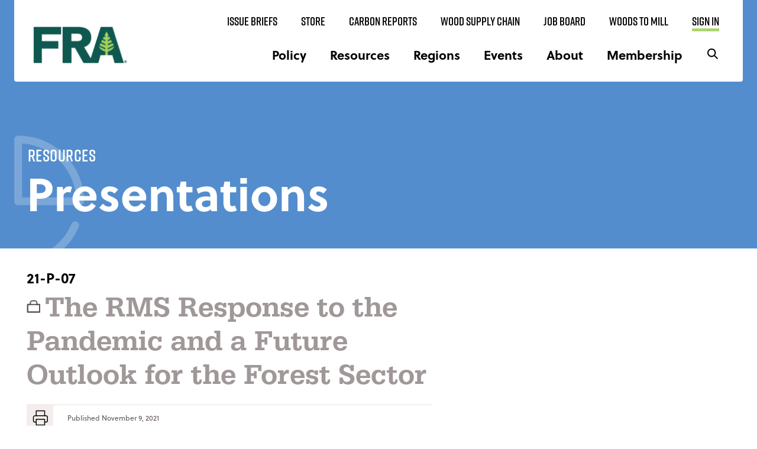

--- FILE ---
content_type: image/svg+xml
request_url: https://forestresources.org/wp-content/uploads/2021/10/Presentations-white.svg
body_size: -365
content:
<svg id="Layer_1" data-name="Layer 1" xmlns="http://www.w3.org/2000/svg" viewBox="0 0 50 50"><defs><style>.cls-1{fill:none;stroke:#fff;stroke-linecap:round;stroke-linejoin:round;stroke-width:2px;}</style></defs><path class="cls-1" d="M39.74,31.23A16,16,0,1,1,18.6,10.33"/><path class="cls-1" d="M41,25A16,16,0,0,0,25,9V25Z"/></svg>

--- FILE ---
content_type: text/javascript
request_url: https://forestresources.org/wp-content/themes/fra/js/main.js?ver=1.0.21
body_size: 22927
content:
/**
 * Navigation
 *
 * from _u originaly
 *
 * Handles toggling the navigation menu for small screens and enables TAB key
 * navigation support for dropdown menus.
 */
// avoid WP conflict
var $j = jQuery.noConflict();
(function() {
    const siteNavigation = document.getElementById('site-navigation')
    const body = document.getElementsByTagName('body')[0]
    // Return early if the navigation don't exist.
    if (!siteNavigation) {
        return
    }
    const button = siteNavigation.getElementsByTagName('button')[0]
    // Return early if the button don't exist.
    if ('undefined' === typeof button) {
        return
    }
    const menu = siteNavigation.getElementsByTagName('ul')[0]
    // Hide menu toggle button if menu is empty and return early.
    if ('undefined' === typeof menu) {
        button.style.display = 'none'
        return
    }
    if (!menu.classList.contains('nav-menu')) {
        menu.classList.add('nav-menu')
    }
    // Toggle the .toggled class and the aria-expanded value each time the button is clicked.
    button.addEventListener('click', function() {
        siteNavigation.classList.toggle('toggled')
        body.classList.toggle('no-scroll')
        if (button.getAttribute('aria-expanded') === 'true') {
            button.setAttribute('aria-expanded', 'false')
        } else {
            button.setAttribute('aria-expanded', 'true')
        }
    })
    // Remove the .toggled class and set aria-expanded to false when the user clicks outside the navigation.
    document.addEventListener('click', function(event) {
        const isClickInside = siteNavigation.contains(event.target)
        if (!isClickInside) {
            siteNavigation.classList.remove('toggled')
            button.setAttribute('aria-expanded', 'false')
        }
    })
    // Get all the link elements within the menu.
    const links = menu.getElementsByTagName('a')
    // Get all the link elements with children within the menu.
    const linksWithChildren = menu.querySelectorAll('.menu-item-has-children > a, .page_item_has_children > a', )
    // Toggle focus each time a menu link is focused or blurred.
    for (const link of links) {
        link.addEventListener('focus', toggleFocus, true)
        link.addEventListener('blur', toggleFocus, true)
        link.tabIndex = 0
    }
    // Toggle focus each time a menu link with children receive a touch event.
    // for (const link of linksWithChildren) {
    //   link.addEventListener('touchstart', toggleFocus, false)
    //   link.addEventListener('focus', toggleFocus, true)
    // }
    /**
     * Sets or removes .focus class on an element.
     */
    function toggleFocus() {
        if (event.type === 'focus' || event.type === 'blur') {
            let self = this
            // Move up through the ancestors of the current link until we hit .nav-menu.
            while (!self.classList.contains('nav-menu')) {
                // On li elements toggle the class .focus.
                if ('li' === self.tagName.toLowerCase()) {
                    self.classList.toggle('focus')
                }
                self = self.parentNode
            }
        }
        if (event.type === 'touchstart') {
            const menuItem = this.parentNode
            event.preventDefault()
            for (const link of menuItem.parentNode.children) {
                if (menuItem !== link) {
                    link.classList.remove('focus')
                }
            }
            menuItem.classList.toggle('focus')
        }
    }
})()
// custom edits
function navInit() {
    $j('nav .menu-item-has-children').append('<button class="js-submenu-toggle btn-toggle"><span class="screen-reader-text">Sub Menu Toggle</span></button>', )
}
$j(document).ready(function() {
    navInit()
    // ESC key functions
    $j(window).on('keyup', function(ev) {
        if (ev.which === 27) {
            ev.preventDefault()
            $j('.open').removeClass('open')
        }
    })
    $j('.js-submenu-toggle').on('click', function() {
        $j(this).parent().toggleClass('open')
    })
})
/*
     _ _      _       _
 ___| (_) ___| | __  (_)___
/ __| | |/ __| |/ /  | / __|
\__ \ | | (__|   < _ | \__ \
|___/_|_|\___|_|\_(_)/ |___/
                   |__/

 Version: 1.8.0
  Author: Ken Wheeler
 Website: http://kenwheeler.github.io
    Docs: http://kenwheeler.github.io/slick
    Repo: http://github.com/kenwheeler/slick
  Issues: http://github.com/kenwheeler/slick/issues

 */
/* global window, document, define, jQuery, setInterval, clearInterval */
;
(function(factory) {
    'use strict';
    if (typeof define === 'function' && define.amd) {
        define(['jquery'], factory);
    } else if (typeof exports !== 'undefined') {
        module.exports = factory(require('jquery'));
    } else {
        factory(jQuery);
    }
}(function($) {
    'use strict';
    var Slick = window.Slick || {};
    Slick = (function() {
        var instanceUid = 0;

        function Slick(element, settings) {
            var _ = this,
                dataSettings;
            _.defaults = {
                accessibility: true,
                adaptiveHeight: false,
                appendArrows: $(element),
                appendDots: $(element),
                arrows: true,
                asNavFor: null,
                prevArrow: '<button class="slick-prev" aria-label="Previous" type="button">Previous</button>',
                nextArrow: '<button class="slick-next" aria-label="Next" type="button">Next</button>',
                autoplay: false,
                autoplaySpeed: 3000,
                centerMode: false,
                centerPadding: '50px',
                cssEase: 'ease',
                customPaging: function(slider, i) {
                    return $('<button type="button" />').text(i + 1);
                },
                dots: false,
                dotsClass: 'slick-dots',
                draggable: true,
                easing: 'linear',
                edgeFriction: 0.35,
                fade: false,
                focusOnSelect: false,
                focusOnChange: false,
                infinite: true,
                initialSlide: 0,
                lazyLoad: 'ondemand',
                mobileFirst: false,
                pauseOnHover: true,
                pauseOnFocus: true,
                pauseOnDotsHover: false,
                respondTo: 'window',
                responsive: null,
                rows: 1,
                rtl: false,
                slide: '',
                slidesPerRow: 1,
                slidesToShow: 1,
                slidesToScroll: 1,
                speed: 500,
                swipe: true,
                swipeToSlide: false,
                touchMove: true,
                touchThreshold: 5,
                useCSS: true,
                useTransform: true,
                variableWidth: false,
                vertical: false,
                verticalSwiping: false,
                waitForAnimate: true,
                zIndex: 1000
            };
            _.initials = {
                animating: false,
                dragging: false,
                autoPlayTimer: null,
                currentDirection: 0,
                currentLeft: null,
                currentSlide: 0,
                direction: 1,
                $dots: null,
                listWidth: null,
                listHeight: null,
                loadIndex: 0,
                $nextArrow: null,
                $prevArrow: null,
                scrolling: false,
                slideCount: null,
                slideWidth: null,
                $slideTrack: null,
                $slides: null,
                sliding: false,
                slideOffset: 0,
                swipeLeft: null,
                swiping: false,
                $list: null,
                touchObject: {},
                transformsEnabled: false,
                unslicked: false
            };
            $.extend(_, _.initials);
            _.activeBreakpoint = null;
            _.animType = null;
            _.animProp = null;
            _.breakpoints = [];
            _.breakpointSettings = [];
            _.cssTransitions = false;
            _.focussed = false;
            _.interrupted = false;
            _.hidden = 'hidden';
            _.paused = true;
            _.positionProp = null;
            _.respondTo = null;
            _.rowCount = 1;
            _.shouldClick = true;
            _.$slider = $(element);
            _.$slidesCache = null;
            _.transformType = null;
            _.transitionType = null;
            _.visibilityChange = 'visibilitychange';
            _.windowWidth = 0;
            _.windowTimer = null;
            dataSettings = $(element).data('slick') || {};
            _.options = $.extend({}, _.defaults, settings, dataSettings);
            _.currentSlide = _.options.initialSlide;
            _.originalSettings = _.options;
            if (typeof document.mozHidden !== 'undefined') {
                _.hidden = 'mozHidden';
                _.visibilityChange = 'mozvisibilitychange';
            } else if (typeof document.webkitHidden !== 'undefined') {
                _.hidden = 'webkitHidden';
                _.visibilityChange = 'webkitvisibilitychange';
            }
            _.autoPlay = $.proxy(_.autoPlay, _);
            _.autoPlayClear = $.proxy(_.autoPlayClear, _);
            _.autoPlayIterator = $.proxy(_.autoPlayIterator, _);
            _.changeSlide = $.proxy(_.changeSlide, _);
            _.clickHandler = $.proxy(_.clickHandler, _);
            _.selectHandler = $.proxy(_.selectHandler, _);
            _.setPosition = $.proxy(_.setPosition, _);
            _.swipeHandler = $.proxy(_.swipeHandler, _);
            _.dragHandler = $.proxy(_.dragHandler, _);
            _.keyHandler = $.proxy(_.keyHandler, _);
            _.instanceUid = instanceUid++;
            // A simple way to check for HTML strings
            // Strict HTML recognition (must start with <)
            // Extracted from jQuery v1.11 source
            _.htmlExpr = /^(?:\s*(<[\w\W]+>)[^>]*)$/;
            _.registerBreakpoints();
            _.init(true);
        }
        return Slick;
    }());
    Slick.prototype.activateADA = function() {
        var _ = this;
        _.$slideTrack.find('.slick-active').attr({
            'aria-hidden': 'false'
        }).find('a, input, button, select').attr({
            'tabindex': '0'
        });
    };
    Slick.prototype.addSlide = Slick.prototype.slickAdd = function(markup, index, addBefore) {
        var _ = this;
        if (typeof(index) === 'boolean') {
            addBefore = index;
            index = null;
        } else if (index < 0 || (index >= _.slideCount)) {
            return false;
        }
        _.unload();
        if (typeof(index) === 'number') {
            if (index === 0 && _.$slides.length === 0) {
                $(markup).appendTo(_.$slideTrack);
            } else if (addBefore) {
                $(markup).insertBefore(_.$slides.eq(index));
            } else {
                $(markup).insertAfter(_.$slides.eq(index));
            }
        } else {
            if (addBefore === true) {
                $(markup).prependTo(_.$slideTrack);
            } else {
                $(markup).appendTo(_.$slideTrack);
            }
        }
        _.$slides = _.$slideTrack.children(this.options.slide);
        _.$slideTrack.children(this.options.slide).detach();
        _.$slideTrack.append(_.$slides);
        _.$slides.each(function(index, element) {
            $(element).attr('data-slick-index', index);
        });
        _.$slidesCache = _.$slides;
        _.reinit();
    };
    Slick.prototype.animateHeight = function() {
        var _ = this;
        if (_.options.slidesToShow === 1 && _.options.adaptiveHeight === true && _.options.vertical === false) {
            var targetHeight = _.$slides.eq(_.currentSlide).outerHeight(true);
            _.$list.animate({
                height: targetHeight
            }, _.options.speed);
        }
    };
    Slick.prototype.animateSlide = function(targetLeft, callback) {
        var animProps = {},
            _ = this;
        _.animateHeight();
        if (_.options.rtl === true && _.options.vertical === false) {
            targetLeft = -targetLeft;
        }
        if (_.transformsEnabled === false) {
            if (_.options.vertical === false) {
                _.$slideTrack.animate({
                    left: targetLeft
                }, _.options.speed, _.options.easing, callback);
            } else {
                _.$slideTrack.animate({
                    top: targetLeft
                }, _.options.speed, _.options.easing, callback);
            }
        } else {
            if (_.cssTransitions === false) {
                if (_.options.rtl === true) {
                    _.currentLeft = -(_.currentLeft);
                }
                $({
                    animStart: _.currentLeft
                }).animate({
                    animStart: targetLeft
                }, {
                    duration: _.options.speed,
                    easing: _.options.easing,
                    step: function(now) {
                        now = Math.ceil(now);
                        if (_.options.vertical === false) {
                            animProps[_.animType] = 'translate(' + now + 'px, 0px)';
                            _.$slideTrack.css(animProps);
                        } else {
                            animProps[_.animType] = 'translate(0px,' + now + 'px)';
                            _.$slideTrack.css(animProps);
                        }
                    },
                    complete: function() {
                        if (callback) {
                            callback.call();
                        }
                    }
                });
            } else {
                _.applyTransition();
                targetLeft = Math.ceil(targetLeft);
                if (_.options.vertical === false) {
                    animProps[_.animType] = 'translate3d(' + targetLeft + 'px, 0px, 0px)';
                } else {
                    animProps[_.animType] = 'translate3d(0px,' + targetLeft + 'px, 0px)';
                }
                _.$slideTrack.css(animProps);
                if (callback) {
                    setTimeout(function() {
                        _.disableTransition();
                        callback.call();
                    }, _.options.speed);
                }
            }
        }
    };
    Slick.prototype.getNavTarget = function() {
        var _ = this,
            asNavFor = _.options.asNavFor;
        if (asNavFor && asNavFor !== null) {
            asNavFor = $(asNavFor).not(_.$slider);
        }
        return asNavFor;
    };
    Slick.prototype.asNavFor = function(index) {
        var _ = this,
            asNavFor = _.getNavTarget();
        if (asNavFor !== null && typeof asNavFor === 'object') {
            asNavFor.each(function() {
                var target = $(this).slick('getSlick');
                if (!target.unslicked) {
                    target.slideHandler(index, true);
                }
            });
        }
    };
    Slick.prototype.applyTransition = function(slide) {
        var _ = this,
            transition = {};
        if (_.options.fade === false) {
            transition[_.transitionType] = _.transformType + ' ' + _.options.speed + 'ms ' + _.options.cssEase;
        } else {
            transition[_.transitionType] = 'opacity ' + _.options.speed + 'ms ' + _.options.cssEase;
        }
        if (_.options.fade === false) {
            _.$slideTrack.css(transition);
        } else {
            _.$slides.eq(slide).css(transition);
        }
    };
    Slick.prototype.autoPlay = function() {
        var _ = this;
        _.autoPlayClear();
        if (_.slideCount > _.options.slidesToShow) {
            _.autoPlayTimer = setInterval(_.autoPlayIterator, _.options.autoplaySpeed);
        }
    };
    Slick.prototype.autoPlayClear = function() {
        var _ = this;
        if (_.autoPlayTimer) {
            clearInterval(_.autoPlayTimer);
        }
    };
    Slick.prototype.autoPlayIterator = function() {
        var _ = this,
            slideTo = _.currentSlide + _.options.slidesToScroll;
        if (!_.paused && !_.interrupted && !_.focussed) {
            if (_.options.infinite === false) {
                if (_.direction === 1 && (_.currentSlide + 1) === (_.slideCount - 1)) {
                    _.direction = 0;
                } else if (_.direction === 0) {
                    slideTo = _.currentSlide - _.options.slidesToScroll;
                    if (_.currentSlide - 1 === 0) {
                        _.direction = 1;
                    }
                }
            }
            _.slideHandler(slideTo);
        }
    };
    Slick.prototype.buildArrows = function() {
        var _ = this;
        if (_.options.arrows === true) {
            _.$prevArrow = $(_.options.prevArrow).addClass('slick-arrow');
            _.$nextArrow = $(_.options.nextArrow).addClass('slick-arrow');
            if (_.slideCount > _.options.slidesToShow) {
                _.$prevArrow.removeClass('slick-hidden').removeAttr('aria-hidden tabindex');
                _.$nextArrow.removeClass('slick-hidden').removeAttr('aria-hidden tabindex');
                if (_.htmlExpr.test(_.options.prevArrow)) {
                    _.$prevArrow.prependTo(_.options.appendArrows);
                }
                if (_.htmlExpr.test(_.options.nextArrow)) {
                    _.$nextArrow.appendTo(_.options.appendArrows);
                }
                if (_.options.infinite !== true) {
                    _.$prevArrow.addClass('slick-disabled').attr('aria-disabled', 'true');
                }
            } else {
                _.$prevArrow.add(_.$nextArrow).addClass('slick-hidden').attr({
                    'aria-disabled': 'true',
                    'tabindex': '-1'
                });
            }
        }
    };
    Slick.prototype.buildDots = function() {
        var _ = this,
            i, dot;
        if (_.options.dots === true && _.slideCount > _.options.slidesToShow) {
            _.$slider.addClass('slick-dotted');
            dot = $('<ul />').addClass(_.options.dotsClass);
            for (i = 0; i <= _.getDotCount(); i += 1) {
                dot.append($('<li />').append(_.options.customPaging.call(this, _, i)));
            }
            _.$dots = dot.appendTo(_.options.appendDots);
            _.$dots.find('li').first().addClass('slick-active');
        }
    };
    Slick.prototype.buildOut = function() {
        var _ = this;
        _.$slides = _.$slider.children(_.options.slide + ':not(.slick-cloned)').addClass('slick-slide');
        _.slideCount = _.$slides.length;
        _.$slides.each(function(index, element) {
            $(element).attr('data-slick-index', index).data('originalStyling', $(element).attr('style') || '');
        });
        _.$slider.addClass('slick-slider');
        _.$slideTrack = (_.slideCount === 0) ? $('<div class="slick-track"/>').appendTo(_.$slider) : _.$slides.wrapAll('<div class="slick-track"/>').parent();
        _.$list = _.$slideTrack.wrap('<div class="slick-list"/>').parent();
        _.$slideTrack.css('opacity', 0);
        if (_.options.centerMode === true || _.options.swipeToSlide === true) {
            _.options.slidesToScroll = 1;
        }
        $('img[data-lazy]', _.$slider).not('[src]').addClass('slick-loading');
        _.setupInfinite();
        _.buildArrows();
        _.buildDots();
        _.updateDots();
        _.setSlideClasses(typeof _.currentSlide === 'number' ? _.currentSlide : 0);
        if (_.options.draggable === true) {
            _.$list.addClass('draggable');
        }
    };
    Slick.prototype.buildRows = function() {
        var _ = this,
            a, b, c, newSlides, numOfSlides, originalSlides, slidesPerSection;
        newSlides = document.createDocumentFragment();
        originalSlides = _.$slider.children();
        if (_.options.rows > 0) {
            slidesPerSection = _.options.slidesPerRow * _.options.rows;
            numOfSlides = Math.ceil(originalSlides.length / slidesPerSection);
            for (a = 0; a < numOfSlides; a++) {
                var slide = document.createElement('div');
                for (b = 0; b < _.options.rows; b++) {
                    var row = document.createElement('div');
                    for (c = 0; c < _.options.slidesPerRow; c++) {
                        var target = (a * slidesPerSection + ((b * _.options.slidesPerRow) + c));
                        if (originalSlides.get(target)) {
                            row.appendChild(originalSlides.get(target));
                        }
                    }
                    slide.appendChild(row);
                }
                newSlides.appendChild(slide);
            }
            _.$slider.empty().append(newSlides);
            _.$slider.children().children().children().css({
                'width': (100 / _.options.slidesPerRow) + '%',
                'display': 'inline-block'
            });
        }
    };
    Slick.prototype.checkResponsive = function(initial, forceUpdate) {
        var _ = this,
            breakpoint, targetBreakpoint, respondToWidth, triggerBreakpoint = false;
        var sliderWidth = _.$slider.width();
        var windowWidth = window.innerWidth || $(window).width();
        if (_.respondTo === 'window') {
            respondToWidth = windowWidth;
        } else if (_.respondTo === 'slider') {
            respondToWidth = sliderWidth;
        } else if (_.respondTo === 'min') {
            respondToWidth = Math.min(windowWidth, sliderWidth);
        }
        if (_.options.responsive && _.options.responsive.length && _.options.responsive !== null) {
            targetBreakpoint = null;
            for (breakpoint in _.breakpoints) {
                if (_.breakpoints.hasOwnProperty(breakpoint)) {
                    if (_.originalSettings.mobileFirst === false) {
                        if (respondToWidth < _.breakpoints[breakpoint]) {
                            targetBreakpoint = _.breakpoints[breakpoint];
                        }
                    } else {
                        if (respondToWidth > _.breakpoints[breakpoint]) {
                            targetBreakpoint = _.breakpoints[breakpoint];
                        }
                    }
                }
            }
            if (targetBreakpoint !== null) {
                if (_.activeBreakpoint !== null) {
                    if (targetBreakpoint !== _.activeBreakpoint || forceUpdate) {
                        _.activeBreakpoint = targetBreakpoint;
                        if (_.breakpointSettings[targetBreakpoint] === 'unslick') {
                            _.unslick(targetBreakpoint);
                        } else {
                            _.options = $.extend({}, _.originalSettings, _.breakpointSettings[targetBreakpoint]);
                            if (initial === true) {
                                _.currentSlide = _.options.initialSlide;
                            }
                            _.refresh(initial);
                        }
                        triggerBreakpoint = targetBreakpoint;
                    }
                } else {
                    _.activeBreakpoint = targetBreakpoint;
                    if (_.breakpointSettings[targetBreakpoint] === 'unslick') {
                        _.unslick(targetBreakpoint);
                    } else {
                        _.options = $.extend({}, _.originalSettings, _.breakpointSettings[targetBreakpoint]);
                        if (initial === true) {
                            _.currentSlide = _.options.initialSlide;
                        }
                        _.refresh(initial);
                    }
                    triggerBreakpoint = targetBreakpoint;
                }
            } else {
                if (_.activeBreakpoint !== null) {
                    _.activeBreakpoint = null;
                    _.options = _.originalSettings;
                    if (initial === true) {
                        _.currentSlide = _.options.initialSlide;
                    }
                    _.refresh(initial);
                    triggerBreakpoint = targetBreakpoint;
                }
            }
            // only trigger breakpoints during an actual break. not on initialize.
            if (!initial && triggerBreakpoint !== false) {
                _.$slider.trigger('breakpoint', [_, triggerBreakpoint]);
            }
        }
    };
    Slick.prototype.changeSlide = function(event, dontAnimate) {
        var _ = this,
            $target = $(event.currentTarget),
            indexOffset, slideOffset, unevenOffset;
        // If target is a link, prevent default action.
        if ($target.is('a')) {
            event.preventDefault();
        }
        // If target is not the <li> element (ie: a child), find the <li>.
        if (!$target.is('li')) {
            $target = $target.closest('li');
        }
        unevenOffset = (_.slideCount % _.options.slidesToScroll !== 0);
        indexOffset = unevenOffset ? 0 : (_.slideCount - _.currentSlide) % _.options.slidesToScroll;
        switch (event.data.message) {
            case 'previous':
                slideOffset = indexOffset === 0 ? _.options.slidesToScroll : _.options.slidesToShow - indexOffset;
                if (_.slideCount > _.options.slidesToShow) {
                    _.slideHandler(_.currentSlide - slideOffset, false, dontAnimate);
                }
                break;
            case 'next':
                slideOffset = indexOffset === 0 ? _.options.slidesToScroll : indexOffset;
                if (_.slideCount > _.options.slidesToShow) {
                    _.slideHandler(_.currentSlide + slideOffset, false, dontAnimate);
                }
                break;
            case 'index':
                var index = event.data.index === 0 ? 0 : event.data.index || $target.index() * _.options.slidesToScroll;
                _.slideHandler(_.checkNavigable(index), false, dontAnimate);
                $target.children().trigger('focus');
                break;
            default:
                return;
        }
    };
    Slick.prototype.checkNavigable = function(index) {
        var _ = this,
            navigables, prevNavigable;
        navigables = _.getNavigableIndexes();
        prevNavigable = 0;
        if (index > navigables[navigables.length - 1]) {
            index = navigables[navigables.length - 1];
        } else {
            for (var n in navigables) {
                if (index < navigables[n]) {
                    index = prevNavigable;
                    break;
                }
                prevNavigable = navigables[n];
            }
        }
        return index;
    };
    Slick.prototype.cleanUpEvents = function() {
        var _ = this;
        if (_.options.dots && _.$dots !== null) {
            $('li', _.$dots).off('click.slick', _.changeSlide).off('mouseenter.slick', $.proxy(_.interrupt, _, true)).off('mouseleave.slick', $.proxy(_.interrupt, _, false));
            if (_.options.accessibility === true) {
                _.$dots.off('keydown.slick', _.keyHandler);
            }
        }
        _.$slider.off('focus.slick blur.slick');
        if (_.options.arrows === true && _.slideCount > _.options.slidesToShow) {
            _.$prevArrow && _.$prevArrow.off('click.slick', _.changeSlide);
            _.$nextArrow && _.$nextArrow.off('click.slick', _.changeSlide);
            if (_.options.accessibility === true) {
                _.$prevArrow && _.$prevArrow.off('keydown.slick', _.keyHandler);
                _.$nextArrow && _.$nextArrow.off('keydown.slick', _.keyHandler);
            }
        }
        _.$list.off('touchstart.slick mousedown.slick', _.swipeHandler);
        _.$list.off('touchmove.slick mousemove.slick', _.swipeHandler);
        _.$list.off('touchend.slick mouseup.slick', _.swipeHandler);
        _.$list.off('touchcancel.slick mouseleave.slick', _.swipeHandler);
        _.$list.off('click.slick', _.clickHandler);
        $(document).off(_.visibilityChange, _.visibility);
        _.cleanUpSlideEvents();
        if (_.options.accessibility === true) {
            _.$list.off('keydown.slick', _.keyHandler);
        }
        if (_.options.focusOnSelect === true) {
            $(_.$slideTrack).children().off('click.slick', _.selectHandler);
        }
        $(window).off('orientationchange.slick.slick-' + _.instanceUid, _.orientationChange);
        $(window).off('resize.slick.slick-' + _.instanceUid, _.resize);
        $('[draggable!=true]', _.$slideTrack).off('dragstart', _.preventDefault);
        $(window).off('load.slick.slick-' + _.instanceUid, _.setPosition);
    };
    Slick.prototype.cleanUpSlideEvents = function() {
        var _ = this;
        _.$list.off('mouseenter.slick', $.proxy(_.interrupt, _, true));
        _.$list.off('mouseleave.slick', $.proxy(_.interrupt, _, false));
    };
    Slick.prototype.cleanUpRows = function() {
        var _ = this,
            originalSlides;
        if (_.options.rows > 0) {
            originalSlides = _.$slides.children().children();
            originalSlides.removeAttr('style');
            _.$slider.empty().append(originalSlides);
        }
    };
    Slick.prototype.clickHandler = function(event) {
        var _ = this;
        if (_.shouldClick === false) {
            event.stopImmediatePropagation();
            event.stopPropagation();
            event.preventDefault();
        }
    };
    Slick.prototype.destroy = function(refresh) {
        var _ = this;
        _.autoPlayClear();
        _.touchObject = {};
        _.cleanUpEvents();
        $('.slick-cloned', _.$slider).detach();
        if (_.$dots) {
            _.$dots.remove();
        }
        if (_.$prevArrow && _.$prevArrow.length) {
            _.$prevArrow.removeClass('slick-disabled slick-arrow slick-hidden').removeAttr('aria-hidden aria-disabled tabindex').css('display', '');
            if (_.htmlExpr.test(_.options.prevArrow)) {
                _.$prevArrow.remove();
            }
        }
        if (_.$nextArrow && _.$nextArrow.length) {
            _.$nextArrow.removeClass('slick-disabled slick-arrow slick-hidden').removeAttr('aria-hidden aria-disabled tabindex').css('display', '');
            if (_.htmlExpr.test(_.options.nextArrow)) {
                _.$nextArrow.remove();
            }
        }
        if (_.$slides) {
            _.$slides.removeClass('slick-slide slick-active slick-center slick-visible slick-current').removeAttr('aria-hidden').removeAttr('data-slick-index').each(function() {
                $(this).attr('style', $(this).data('originalStyling'));
            });
            _.$slideTrack.children(this.options.slide).detach();
            _.$slideTrack.detach();
            _.$list.detach();
            _.$slider.append(_.$slides);
        }
        _.cleanUpRows();
        _.$slider.removeClass('slick-slider');
        _.$slider.removeClass('slick-initialized');
        _.$slider.removeClass('slick-dotted');
        _.unslicked = true;
        if (!refresh) {
            _.$slider.trigger('destroy', [_]);
        }
    };
    Slick.prototype.disableTransition = function(slide) {
        var _ = this,
            transition = {};
        transition[_.transitionType] = '';
        if (_.options.fade === false) {
            _.$slideTrack.css(transition);
        } else {
            _.$slides.eq(slide).css(transition);
        }
    };
    Slick.prototype.fadeSlide = function(slideIndex, callback) {
        var _ = this;
        if (_.cssTransitions === false) {
            _.$slides.eq(slideIndex).css({
                zIndex: _.options.zIndex
            });
            _.$slides.eq(slideIndex).animate({
                opacity: 1
            }, _.options.speed, _.options.easing, callback);
        } else {
            _.applyTransition(slideIndex);
            _.$slides.eq(slideIndex).css({
                opacity: 1,
                zIndex: _.options.zIndex
            });
            if (callback) {
                setTimeout(function() {
                    _.disableTransition(slideIndex);
                    callback.call();
                }, _.options.speed);
            }
        }
    };
    Slick.prototype.fadeSlideOut = function(slideIndex) {
        var _ = this;
        if (_.cssTransitions === false) {
            _.$slides.eq(slideIndex).animate({
                opacity: 0,
                zIndex: _.options.zIndex - 2
            }, _.options.speed, _.options.easing);
        } else {
            _.applyTransition(slideIndex);
            _.$slides.eq(slideIndex).css({
                opacity: 0,
                zIndex: _.options.zIndex - 2
            });
        }
    };
    Slick.prototype.filterSlides = Slick.prototype.slickFilter = function(filter) {
        var _ = this;
        if (filter !== null) {
            _.$slidesCache = _.$slides;
            _.unload();
            _.$slideTrack.children(this.options.slide).detach();
            _.$slidesCache.filter(filter).appendTo(_.$slideTrack);
            _.reinit();
        }
    };
    Slick.prototype.focusHandler = function() {
        var _ = this;
        _.$slider.off('focus.slick blur.slick').on('focus.slick blur.slick', '*', function(event) {
            event.stopImmediatePropagation();
            var $sf = $(this);
            setTimeout(function() {
                if (_.options.pauseOnFocus) {
                    _.focussed = $sf.is(':focus');
                    _.autoPlay();
                }
            }, 0);
        });
    };
    Slick.prototype.getCurrent = Slick.prototype.slickCurrentSlide = function() {
        var _ = this;
        return _.currentSlide;
    };
    Slick.prototype.getDotCount = function() {
        var _ = this;
        var breakPoint = 0;
        var counter = 0;
        var pagerQty = 0;
        if (_.options.infinite === true) {
            if (_.slideCount <= _.options.slidesToShow) {
                ++pagerQty;
            } else {
                while (breakPoint < _.slideCount) {
                    ++pagerQty;
                    breakPoint = counter + _.options.slidesToScroll;
                    counter += _.options.slidesToScroll <= _.options.slidesToShow ? _.options.slidesToScroll : _.options.slidesToShow;
                }
            }
        } else if (_.options.centerMode === true) {
            pagerQty = _.slideCount;
        } else if (!_.options.asNavFor) {
            pagerQty = 1 + Math.ceil((_.slideCount - _.options.slidesToShow) / _.options.slidesToScroll);
        } else {
            while (breakPoint < _.slideCount) {
                ++pagerQty;
                breakPoint = counter + _.options.slidesToScroll;
                counter += _.options.slidesToScroll <= _.options.slidesToShow ? _.options.slidesToScroll : _.options.slidesToShow;
            }
        }
        return pagerQty - 1;
    };
    Slick.prototype.getLeft = function(slideIndex) {
        var _ = this,
            targetLeft,
            verticalHeight,
            verticalOffset = 0,
            targetSlide,
            coef;
        _.slideOffset = 0;
        verticalHeight = _.$slides.first().outerHeight(true);
        if (_.options.infinite === true) {
            if (_.slideCount > _.options.slidesToShow) {
                _.slideOffset = (_.slideWidth * _.options.slidesToShow) * -1;
                coef = -1
                if (_.options.vertical === true && _.options.centerMode === true) {
                    if (_.options.slidesToShow === 2) {
                        coef = -1.5;
                    } else if (_.options.slidesToShow === 1) {
                        coef = -2
                    }
                }
                verticalOffset = (verticalHeight * _.options.slidesToShow) * coef;
            }
            if (_.slideCount % _.options.slidesToScroll !== 0) {
                if (slideIndex + _.options.slidesToScroll > _.slideCount && _.slideCount > _.options.slidesToShow) {
                    if (slideIndex > _.slideCount) {
                        _.slideOffset = ((_.options.slidesToShow - (slideIndex - _.slideCount)) * _.slideWidth) * -1;
                        verticalOffset = ((_.options.slidesToShow - (slideIndex - _.slideCount)) * verticalHeight) * -1;
                    } else {
                        _.slideOffset = ((_.slideCount % _.options.slidesToScroll) * _.slideWidth) * -1;
                        verticalOffset = ((_.slideCount % _.options.slidesToScroll) * verticalHeight) * -1;
                    }
                }
            }
        } else {
            if (slideIndex + _.options.slidesToShow > _.slideCount) {
                _.slideOffset = ((slideIndex + _.options.slidesToShow) - _.slideCount) * _.slideWidth;
                verticalOffset = ((slideIndex + _.options.slidesToShow) - _.slideCount) * verticalHeight;
            }
        }
        if (_.slideCount <= _.options.slidesToShow) {
            _.slideOffset = 0;
            verticalOffset = 0;
        }
        if (_.options.centerMode === true && _.slideCount <= _.options.slidesToShow) {
            _.slideOffset = ((_.slideWidth * Math.floor(_.options.slidesToShow)) / 2) - ((_.slideWidth * _.slideCount) / 2);
        } else if (_.options.centerMode === true && _.options.infinite === true) {
            _.slideOffset += _.slideWidth * Math.floor(_.options.slidesToShow / 2) - _.slideWidth;
        } else if (_.options.centerMode === true) {
            _.slideOffset = 0;
            _.slideOffset += _.slideWidth * Math.floor(_.options.slidesToShow / 2);
        }
        if (_.options.vertical === false) {
            targetLeft = ((slideIndex * _.slideWidth) * -1) + _.slideOffset;
        } else {
            targetLeft = ((slideIndex * verticalHeight) * -1) + verticalOffset;
        }
        if (_.options.variableWidth === true) {
            if (_.slideCount <= _.options.slidesToShow || _.options.infinite === false) {
                targetSlide = _.$slideTrack.children('.slick-slide').eq(slideIndex);
            } else {
                targetSlide = _.$slideTrack.children('.slick-slide').eq(slideIndex + _.options.slidesToShow);
            }
            if (_.options.rtl === true) {
                if (targetSlide[0]) {
                    targetLeft = (_.$slideTrack.width() - targetSlide[0].offsetLeft - targetSlide.width()) * -1;
                } else {
                    targetLeft = 0;
                }
            } else {
                targetLeft = targetSlide[0] ? targetSlide[0].offsetLeft * -1 : 0;
            }
            if (_.options.centerMode === true) {
                if (_.slideCount <= _.options.slidesToShow || _.options.infinite === false) {
                    targetSlide = _.$slideTrack.children('.slick-slide').eq(slideIndex);
                } else {
                    targetSlide = _.$slideTrack.children('.slick-slide').eq(slideIndex + _.options.slidesToShow + 1);
                }
                if (_.options.rtl === true) {
                    if (targetSlide[0]) {
                        targetLeft = (_.$slideTrack.width() - targetSlide[0].offsetLeft - targetSlide.width()) * -1;
                    } else {
                        targetLeft = 0;
                    }
                } else {
                    targetLeft = targetSlide[0] ? targetSlide[0].offsetLeft * -1 : 0;
                }
                targetLeft += (_.$list.width() - targetSlide.outerWidth()) / 2;
            }
        }
        return targetLeft;
    };
    Slick.prototype.getOption = Slick.prototype.slickGetOption = function(option) {
        var _ = this;
        return _.options[option];
    };
    Slick.prototype.getNavigableIndexes = function() {
        var _ = this,
            breakPoint = 0,
            counter = 0,
            indexes = [],
            max;
        if (_.options.infinite === false) {
            max = _.slideCount;
        } else {
            breakPoint = _.options.slidesToScroll * -1;
            counter = _.options.slidesToScroll * -1;
            max = _.slideCount * 2;
        }
        while (breakPoint < max) {
            indexes.push(breakPoint);
            breakPoint = counter + _.options.slidesToScroll;
            counter += _.options.slidesToScroll <= _.options.slidesToShow ? _.options.slidesToScroll : _.options.slidesToShow;
        }
        return indexes;
    };
    Slick.prototype.getSlick = function() {
        return this;
    };
    Slick.prototype.getSlideCount = function() {
        var _ = this,
            slidesTraversed, swipedSlide, centerOffset;
        centerOffset = _.options.centerMode === true ? _.slideWidth * Math.floor(_.options.slidesToShow / 2) : 0;
        if (_.options.swipeToSlide === true) {
            _.$slideTrack.find('.slick-slide').each(function(index, slide) {
                if (slide.offsetLeft - centerOffset + ($(slide).outerWidth() / 2) > (_.swipeLeft * -1)) {
                    swipedSlide = slide;
                    return false;
                }
            });
            slidesTraversed = Math.abs($(swipedSlide).attr('data-slick-index') - _.currentSlide) || 1;
            return slidesTraversed;
        } else {
            return _.options.slidesToScroll;
        }
    };
    Slick.prototype.goTo = Slick.prototype.slickGoTo = function(slide, dontAnimate) {
        var _ = this;
        _.changeSlide({
            data: {
                message: 'index',
                index: parseInt(slide)
            }
        }, dontAnimate);
    };
    Slick.prototype.init = function(creation) {
        var _ = this;
        if (!$(_.$slider).hasClass('slick-initialized')) {
            $(_.$slider).addClass('slick-initialized');
            _.buildRows();
            _.buildOut();
            _.setProps();
            _.startLoad();
            _.loadSlider();
            _.initializeEvents();
            _.updateArrows();
            _.updateDots();
            _.checkResponsive(true);
            _.focusHandler();
        }
        if (creation) {
            _.$slider.trigger('init', [_]);
        }
        if (_.options.accessibility === true) {
            _.initADA();
        }
        if (_.options.autoplay) {
            _.paused = false;
            _.autoPlay();
        }
    };
    Slick.prototype.initADA = function() {
        var _ = this,
            numDotGroups = Math.ceil(_.slideCount / _.options.slidesToShow),
            tabControlIndexes = _.getNavigableIndexes().filter(function(val) {
                return (val >= 0) && (val < _.slideCount);
            });
        _.$slides.add(_.$slideTrack.find('.slick-cloned')).attr({
            'aria-hidden': 'true',
            'tabindex': '-1'
        }).find('a, input, button, select').attr({
            'tabindex': '-1'
        });
        if (_.$dots !== null) {
            _.$slides.not(_.$slideTrack.find('.slick-cloned')).each(function(i) {
                var slideControlIndex = tabControlIndexes.indexOf(i);
                $(this).attr({
                    'role': 'tabpanel',
                    'id': 'slick-slide' + _.instanceUid + i,
                    'tabindex': -1
                });
                if (slideControlIndex !== -1) {
                    var ariaButtonControl = 'slick-slide-control' + _.instanceUid + slideControlIndex
                    if ($('#' + ariaButtonControl).length) {
                        $(this).attr({
                            'aria-describedby': ariaButtonControl
                        });
                    }
                }
            });
            _.$dots.attr('role', 'tablist').find('li').each(function(i) {
                var mappedSlideIndex = tabControlIndexes[i];
                $(this).attr({
                    'role': 'presentation'
                });
                $(this).find('button').first().attr({
                    'role': 'tab',
                    'id': 'slick-slide-control' + _.instanceUid + i,
                    'aria-controls': 'slick-slide' + _.instanceUid + mappedSlideIndex,
                    'aria-label': (i + 1) + ' of ' + numDotGroups,
                    'aria-selected': null,
                    'tabindex': '-1'
                });
            }).eq(_.currentSlide).find('button').attr({
                'aria-selected': 'true',
                'tabindex': '0'
            }).end();
        }
        for (var i = _.currentSlide, max = i + _.options.slidesToShow; i < max; i++) {
            if (_.options.focusOnChange) {
                _.$slides.eq(i).attr({
                    'tabindex': '0'
                });
            } else {
                _.$slides.eq(i).removeAttr('tabindex');
            }
        }
        _.activateADA();
    };
    Slick.prototype.initArrowEvents = function() {
        var _ = this;
        if (_.options.arrows === true && _.slideCount > _.options.slidesToShow) {
            _.$prevArrow.off('click.slick').on('click.slick', {
                message: 'previous'
            }, _.changeSlide);
            _.$nextArrow.off('click.slick').on('click.slick', {
                message: 'next'
            }, _.changeSlide);
            if (_.options.accessibility === true) {
                _.$prevArrow.on('keydown.slick', _.keyHandler);
                _.$nextArrow.on('keydown.slick', _.keyHandler);
            }
        }
    };
    Slick.prototype.initDotEvents = function() {
        var _ = this;
        if (_.options.dots === true && _.slideCount > _.options.slidesToShow) {
            $('li', _.$dots).on('click.slick', {
                message: 'index'
            }, _.changeSlide);
            if (_.options.accessibility === true) {
                _.$dots.on('keydown.slick', _.keyHandler);
            }
        }
        if (_.options.dots === true && _.options.pauseOnDotsHover === true && _.slideCount > _.options.slidesToShow) {
            $('li', _.$dots).on('mouseenter.slick', $.proxy(_.interrupt, _, true)).on('mouseleave.slick', $.proxy(_.interrupt, _, false));
        }
    };
    Slick.prototype.initSlideEvents = function() {
        var _ = this;
        if (_.options.pauseOnHover) {
            _.$list.on('mouseenter.slick', $.proxy(_.interrupt, _, true));
            _.$list.on('mouseleave.slick', $.proxy(_.interrupt, _, false));
        }
    };
    Slick.prototype.initializeEvents = function() {
        var _ = this;
        _.initArrowEvents();
        _.initDotEvents();
        _.initSlideEvents();
        _.$list.on('touchstart.slick mousedown.slick', {
            action: 'start'
        }, _.swipeHandler);
        _.$list.on('touchmove.slick mousemove.slick', {
            action: 'move'
        }, _.swipeHandler);
        _.$list.on('touchend.slick mouseup.slick', {
            action: 'end'
        }, _.swipeHandler);
        _.$list.on('touchcancel.slick mouseleave.slick', {
            action: 'end'
        }, _.swipeHandler);
        _.$list.on('click.slick', _.clickHandler);
        $(document).on(_.visibilityChange, $.proxy(_.visibility, _));
        if (_.options.accessibility === true) {
            _.$list.on('keydown.slick', _.keyHandler);
        }
        if (_.options.focusOnSelect === true) {
            $(_.$slideTrack).children().on('click.slick', _.selectHandler);
        }
        $(window).on('orientationchange.slick.slick-' + _.instanceUid, $.proxy(_.orientationChange, _));
        $(window).on('resize.slick.slick-' + _.instanceUid, $.proxy(_.resize, _));
        $('[draggable!=true]', _.$slideTrack).on('dragstart', _.preventDefault);
        $(window).on('load.slick.slick-' + _.instanceUid, _.setPosition);
        $(_.setPosition);
    };
    Slick.prototype.initUI = function() {
        var _ = this;
        if (_.options.arrows === true && _.slideCount > _.options.slidesToShow) {
            _.$prevArrow.show();
            _.$nextArrow.show();
        }
        if (_.options.dots === true && _.slideCount > _.options.slidesToShow) {
            _.$dots.show();
        }
    };
    Slick.prototype.keyHandler = function(event) {
        var _ = this;
        //Dont slide if the cursor is inside the form fields and arrow keys are pressed
        if (!event.target.tagName.match('TEXTAREA|INPUT|SELECT')) {
            if (event.keyCode === 37 && _.options.accessibility === true) {
                _.changeSlide({
                    data: {
                        message: _.options.rtl === true ? 'next' : 'previous'
                    }
                });
            } else if (event.keyCode === 39 && _.options.accessibility === true) {
                _.changeSlide({
                    data: {
                        message: _.options.rtl === true ? 'previous' : 'next'
                    }
                });
            }
        }
    };
    Slick.prototype.lazyLoad = function() {
        var _ = this,
            loadRange, cloneRange, rangeStart, rangeEnd;

        function loadImages(imagesScope) {
            $('img[data-lazy]', imagesScope).each(function() {
                var image = $(this),
                    imageSource = $(this).attr('data-lazy'),
                    imageSrcSet = $(this).attr('data-srcset'),
                    imageSizes = $(this).attr('data-sizes') || _.$slider.attr('data-sizes'),
                    imageToLoad = document.createElement('img');
                imageToLoad.onload = function() {
                    image.animate({
                        opacity: 0
                    }, 100, function() {
                        if (imageSrcSet) {
                            image.attr('srcset', imageSrcSet);
                            if (imageSizes) {
                                image.attr('sizes', imageSizes);
                            }
                        }
                        image.attr('src', imageSource).animate({
                            opacity: 1
                        }, 200, function() {
                            image.removeAttr('data-lazy data-srcset data-sizes').removeClass('slick-loading');
                        });
                        _.$slider.trigger('lazyLoaded', [_, image, imageSource]);
                    });
                };
                imageToLoad.onerror = function() {
                    image.removeAttr('data-lazy').removeClass('slick-loading').addClass('slick-lazyload-error');
                    _.$slider.trigger('lazyLoadError', [_, image, imageSource]);
                };
                imageToLoad.src = imageSource;
            });
        }
        if (_.options.centerMode === true) {
            if (_.options.infinite === true) {
                rangeStart = _.currentSlide + (_.options.slidesToShow / 2 + 1);
                rangeEnd = rangeStart + _.options.slidesToShow + 2;
            } else {
                rangeStart = Math.max(0, _.currentSlide - (_.options.slidesToShow / 2 + 1));
                rangeEnd = 2 + (_.options.slidesToShow / 2 + 1) + _.currentSlide;
            }
        } else {
            rangeStart = _.options.infinite ? _.options.slidesToShow + _.currentSlide : _.currentSlide;
            rangeEnd = Math.ceil(rangeStart + _.options.slidesToShow);
            if (_.options.fade === true) {
                if (rangeStart > 0) rangeStart--;
                if (rangeEnd <= _.slideCount) rangeEnd++;
            }
        }
        loadRange = _.$slider.find('.slick-slide').slice(rangeStart, rangeEnd);
        if (_.options.lazyLoad === 'anticipated') {
            var prevSlide = rangeStart - 1,
                nextSlide = rangeEnd,
                $slides = _.$slider.find('.slick-slide');
            for (var i = 0; i < _.options.slidesToScroll; i++) {
                if (prevSlide < 0) prevSlide = _.slideCount - 1;
                loadRange = loadRange.add($slides.eq(prevSlide));
                loadRange = loadRange.add($slides.eq(nextSlide));
                prevSlide--;
                nextSlide++;
            }
        }
        loadImages(loadRange);
        if (_.slideCount <= _.options.slidesToShow) {
            cloneRange = _.$slider.find('.slick-slide');
            loadImages(cloneRange);
        } else
        if (_.currentSlide >= _.slideCount - _.options.slidesToShow) {
            cloneRange = _.$slider.find('.slick-cloned').slice(0, _.options.slidesToShow);
            loadImages(cloneRange);
        } else if (_.currentSlide === 0) {
            cloneRange = _.$slider.find('.slick-cloned').slice(_.options.slidesToShow * -1);
            loadImages(cloneRange);
        }
    };
    Slick.prototype.loadSlider = function() {
        var _ = this;
        _.setPosition();
        _.$slideTrack.css({
            opacity: 1
        });
        _.$slider.removeClass('slick-loading');
        _.initUI();
        if (_.options.lazyLoad === 'progressive') {
            _.progressiveLazyLoad();
        }
    };
    Slick.prototype.next = Slick.prototype.slickNext = function() {
        var _ = this;
        _.changeSlide({
            data: {
                message: 'next'
            }
        });
    };
    Slick.prototype.orientationChange = function() {
        var _ = this;
        _.checkResponsive();
        _.setPosition();
    };
    Slick.prototype.pause = Slick.prototype.slickPause = function() {
        var _ = this;
        _.autoPlayClear();
        _.paused = true;
    };
    Slick.prototype.play = Slick.prototype.slickPlay = function() {
        var _ = this;
        _.autoPlay();
        _.options.autoplay = true;
        _.paused = false;
        _.focussed = false;
        _.interrupted = false;
    };
    Slick.prototype.postSlide = function(index) {
        var _ = this;
        if (!_.unslicked) {
            _.$slider.trigger('afterChange', [_, index]);
            _.animating = false;
            if (_.slideCount > _.options.slidesToShow) {
                _.setPosition();
            }
            _.swipeLeft = null;
            if (_.options.autoplay) {
                _.autoPlay();
            }
            if (_.options.accessibility === true) {
                _.initADA();
                if (_.options.focusOnChange) {
                    var $currentSlide = $(_.$slides.get(_.currentSlide));
                    $currentSlide.attr('tabindex', 0).focus();
                }
            }
        }
    };
    Slick.prototype.prev = Slick.prototype.slickPrev = function() {
        var _ = this;
        _.changeSlide({
            data: {
                message: 'previous'
            }
        });
    };
    Slick.prototype.preventDefault = function(event) {
        event.preventDefault();
    };
    Slick.prototype.progressiveLazyLoad = function(tryCount) {
        tryCount = tryCount || 1;
        var _ = this,
            $imgsToLoad = $('img[data-lazy]', _.$slider),
            image,
            imageSource,
            imageSrcSet,
            imageSizes,
            imageToLoad;
        if ($imgsToLoad.length) {
            image = $imgsToLoad.first();
            imageSource = image.attr('data-lazy');
            imageSrcSet = image.attr('data-srcset');
            imageSizes = image.attr('data-sizes') || _.$slider.attr('data-sizes');
            imageToLoad = document.createElement('img');
            imageToLoad.onload = function() {
                if (imageSrcSet) {
                    image.attr('srcset', imageSrcSet);
                    if (imageSizes) {
                        image.attr('sizes', imageSizes);
                    }
                }
                image.attr('src', imageSource).removeAttr('data-lazy data-srcset data-sizes').removeClass('slick-loading');
                if (_.options.adaptiveHeight === true) {
                    _.setPosition();
                }
                _.$slider.trigger('lazyLoaded', [_, image, imageSource]);
                _.progressiveLazyLoad();
            };
            imageToLoad.onerror = function() {
                if (tryCount < 3) {
                    /**
                     * try to load the image 3 times,
                     * leave a slight delay so we don't get
                     * servers blocking the request.
                     */
                    setTimeout(function() {
                        _.progressiveLazyLoad(tryCount + 1);
                    }, 500);
                } else {
                    image.removeAttr('data-lazy').removeClass('slick-loading').addClass('slick-lazyload-error');
                    _.$slider.trigger('lazyLoadError', [_, image, imageSource]);
                    _.progressiveLazyLoad();
                }
            };
            imageToLoad.src = imageSource;
        } else {
            _.$slider.trigger('allImagesLoaded', [_]);
        }
    };
    Slick.prototype.refresh = function(initializing) {
        var _ = this,
            currentSlide, lastVisibleIndex;
        lastVisibleIndex = _.slideCount - _.options.slidesToShow;
        // in non-infinite sliders, we don't want to go past the
        // last visible index.
        if (!_.options.infinite && (_.currentSlide > lastVisibleIndex)) {
            _.currentSlide = lastVisibleIndex;
        }
        // if less slides than to show, go to start.
        if (_.slideCount <= _.options.slidesToShow) {
            _.currentSlide = 0;
        }
        currentSlide = _.currentSlide;
        _.destroy(true);
        $.extend(_, _.initials, {
            currentSlide: currentSlide
        });
        _.init();
        if (!initializing) {
            _.changeSlide({
                data: {
                    message: 'index',
                    index: currentSlide
                }
            }, false);
        }
    };
    Slick.prototype.registerBreakpoints = function() {
        var _ = this,
            breakpoint, currentBreakpoint, l,
            responsiveSettings = _.options.responsive || null;
        if ($.type(responsiveSettings) === 'array' && responsiveSettings.length) {
            _.respondTo = _.options.respondTo || 'window';
            for (breakpoint in responsiveSettings) {
                l = _.breakpoints.length - 1;
                if (responsiveSettings.hasOwnProperty(breakpoint)) {
                    currentBreakpoint = responsiveSettings[breakpoint].breakpoint;
                    // loop through the breakpoints and cut out any existing
                    // ones with the same breakpoint number, we don't want dupes.
                    while (l >= 0) {
                        if (_.breakpoints[l] && _.breakpoints[l] === currentBreakpoint) {
                            _.breakpoints.splice(l, 1);
                        }
                        l--;
                    }
                    _.breakpoints.push(currentBreakpoint);
                    _.breakpointSettings[currentBreakpoint] = responsiveSettings[breakpoint].settings;
                }
            }
            _.breakpoints.sort(function(a, b) {
                return (_.options.mobileFirst) ? a - b : b - a;
            });
        }
    };
    Slick.prototype.reinit = function() {
        var _ = this;
        _.$slides = _.$slideTrack.children(_.options.slide).addClass('slick-slide');
        _.slideCount = _.$slides.length;
        if (_.currentSlide >= _.slideCount && _.currentSlide !== 0) {
            _.currentSlide = _.currentSlide - _.options.slidesToScroll;
        }
        if (_.slideCount <= _.options.slidesToShow) {
            _.currentSlide = 0;
        }
        _.registerBreakpoints();
        _.setProps();
        _.setupInfinite();
        _.buildArrows();
        _.updateArrows();
        _.initArrowEvents();
        _.buildDots();
        _.updateDots();
        _.initDotEvents();
        _.cleanUpSlideEvents();
        _.initSlideEvents();
        _.checkResponsive(false, true);
        if (_.options.focusOnSelect === true) {
            $(_.$slideTrack).children().on('click.slick', _.selectHandler);
        }
        _.setSlideClasses(typeof _.currentSlide === 'number' ? _.currentSlide : 0);
        _.setPosition();
        _.focusHandler();
        _.paused = !_.options.autoplay;
        _.autoPlay();
        _.$slider.trigger('reInit', [_]);
    };
    Slick.prototype.resize = function() {
        var _ = this;
        if ($(window).width() !== _.windowWidth) {
            clearTimeout(_.windowDelay);
            _.windowDelay = window.setTimeout(function() {
                _.windowWidth = $(window).width();
                _.checkResponsive();
                if (!_.unslicked) {
                    _.setPosition();
                }
            }, 50);
        }
    };
    Slick.prototype.removeSlide = Slick.prototype.slickRemove = function(index, removeBefore, removeAll) {
        var _ = this;
        if (typeof(index) === 'boolean') {
            removeBefore = index;
            index = removeBefore === true ? 0 : _.slideCount - 1;
        } else {
            index = removeBefore === true ? --index : index;
        }
        if (_.slideCount < 1 || index < 0 || index > _.slideCount - 1) {
            return false;
        }
        _.unload();
        if (removeAll === true) {
            _.$slideTrack.children().remove();
        } else {
            _.$slideTrack.children(this.options.slide).eq(index).remove();
        }
        _.$slides = _.$slideTrack.children(this.options.slide);
        _.$slideTrack.children(this.options.slide).detach();
        _.$slideTrack.append(_.$slides);
        _.$slidesCache = _.$slides;
        _.reinit();
    };
    Slick.prototype.setCSS = function(position) {
        var _ = this,
            positionProps = {},
            x, y;
        if (_.options.rtl === true) {
            position = -position;
        }
        x = _.positionProp == 'left' ? Math.ceil(position) + 'px' : '0px';
        y = _.positionProp == 'top' ? Math.ceil(position) + 'px' : '0px';
        positionProps[_.positionProp] = position;
        if (_.transformsEnabled === false) {
            _.$slideTrack.css(positionProps);
        } else {
            positionProps = {};
            if (_.cssTransitions === false) {
                positionProps[_.animType] = 'translate(' + x + ', ' + y + ')';
                _.$slideTrack.css(positionProps);
            } else {
                positionProps[_.animType] = 'translate3d(' + x + ', ' + y + ', 0px)';
                _.$slideTrack.css(positionProps);
            }
        }
    };
    Slick.prototype.setDimensions = function() {
        var _ = this;
        if (_.options.vertical === false) {
            if (_.options.centerMode === true) {
                _.$list.css({
                    padding: ('0px ' + _.options.centerPadding)
                });
            }
        } else {
            _.$list.height(_.$slides.first().outerHeight(true) * _.options.slidesToShow);
            if (_.options.centerMode === true) {
                _.$list.css({
                    padding: (_.options.centerPadding + ' 0px')
                });
            }
        }
        _.listWidth = _.$list.width();
        _.listHeight = _.$list.height();
        if (_.options.vertical === false && _.options.variableWidth === false) {
            _.slideWidth = Math.ceil(_.listWidth / _.options.slidesToShow);
            _.$slideTrack.width(Math.ceil((_.slideWidth * _.$slideTrack.children('.slick-slide').length)));
        } else if (_.options.variableWidth === true) {
            _.$slideTrack.width(5000 * _.slideCount);
        } else {
            _.slideWidth = Math.ceil(_.listWidth);
            _.$slideTrack.height(Math.ceil((_.$slides.first().outerHeight(true) * _.$slideTrack.children('.slick-slide').length)));
        }
        var offset = _.$slides.first().outerWidth(true) - _.$slides.first().width();
        if (_.options.variableWidth === false) _.$slideTrack.children('.slick-slide').width(_.slideWidth - offset);
    };
    Slick.prototype.setFade = function() {
        var _ = this,
            targetLeft;
        _.$slides.each(function(index, element) {
            targetLeft = (_.slideWidth * index) * -1;
            if (_.options.rtl === true) {
                $(element).css({
                    position: 'relative',
                    right: targetLeft,
                    top: 0,
                    zIndex: _.options.zIndex - 2,
                    opacity: 0
                });
            } else {
                $(element).css({
                    position: 'relative',
                    left: targetLeft,
                    top: 0,
                    zIndex: _.options.zIndex - 2,
                    opacity: 0
                });
            }
        });
        _.$slides.eq(_.currentSlide).css({
            zIndex: _.options.zIndex - 1,
            opacity: 1
        });
    };
    Slick.prototype.setHeight = function() {
        var _ = this;
        if (_.options.slidesToShow === 1 && _.options.adaptiveHeight === true && _.options.vertical === false) {
            var targetHeight = _.$slides.eq(_.currentSlide).outerHeight(true);
            _.$list.css('height', targetHeight);
        }
    };
    Slick.prototype.setOption = Slick.prototype.slickSetOption = function() {
        /**
         * accepts arguments in format of:
         *
         *  - for changing a single option's value:
         *     .slick("setOption", option, value, refresh )
         *
         *  - for changing a set of responsive options:
         *     .slick("setOption", 'responsive', [{}, ...], refresh )
         *
         *  - for updating multiple values at once (not responsive)
         *     .slick("setOption", { 'option': value, ... }, refresh )
         */
        var _ = this,
            l, item, option, value, refresh = false,
            type;
        if ($.type(arguments[0]) === 'object') {
            option = arguments[0];
            refresh = arguments[1];
            type = 'multiple';
        } else if ($.type(arguments[0]) === 'string') {
            option = arguments[0];
            value = arguments[1];
            refresh = arguments[2];
            if (arguments[0] === 'responsive' && $.type(arguments[1]) === 'array') {
                type = 'responsive';
            } else if (typeof arguments[1] !== 'undefined') {
                type = 'single';
            }
        }
        if (type === 'single') {
            _.options[option] = value;
        } else if (type === 'multiple') {
            $.each(option, function(opt, val) {
                _.options[opt] = val;
            });
        } else if (type === 'responsive') {
            for (item in value) {
                if ($.type(_.options.responsive) !== 'array') {
                    _.options.responsive = [value[item]];
                } else {
                    l = _.options.responsive.length - 1;
                    // loop through the responsive object and splice out duplicates.
                    while (l >= 0) {
                        if (_.options.responsive[l].breakpoint === value[item].breakpoint) {
                            _.options.responsive.splice(l, 1);
                        }
                        l--;
                    }
                    _.options.responsive.push(value[item]);
                }
            }
        }
        if (refresh) {
            _.unload();
            _.reinit();
        }
    };
    Slick.prototype.setPosition = function() {
        var _ = this;
        _.setDimensions();
        _.setHeight();
        if (_.options.fade === false) {
            _.setCSS(_.getLeft(_.currentSlide));
        } else {
            _.setFade();
        }
        _.$slider.trigger('setPosition', [_]);
    };
    Slick.prototype.setProps = function() {
        var _ = this,
            bodyStyle = document.body.style;
        _.positionProp = _.options.vertical === true ? 'top' : 'left';
        if (_.positionProp === 'top') {
            _.$slider.addClass('slick-vertical');
        } else {
            _.$slider.removeClass('slick-vertical');
        }
        if (bodyStyle.WebkitTransition !== undefined || bodyStyle.MozTransition !== undefined || bodyStyle.msTransition !== undefined) {
            if (_.options.useCSS === true) {
                _.cssTransitions = true;
            }
        }
        if (_.options.fade) {
            if (typeof _.options.zIndex === 'number') {
                if (_.options.zIndex < 3) {
                    _.options.zIndex = 3;
                }
            } else {
                _.options.zIndex = _.defaults.zIndex;
            }
        }
        if (bodyStyle.OTransform !== undefined) {
            _.animType = 'OTransform';
            _.transformType = '-o-transform';
            _.transitionType = 'OTransition';
            if (bodyStyle.perspectiveProperty === undefined && bodyStyle.webkitPerspective === undefined) _.animType = false;
        }
        if (bodyStyle.MozTransform !== undefined) {
            _.animType = 'MozTransform';
            _.transformType = '-moz-transform';
            _.transitionType = 'MozTransition';
            if (bodyStyle.perspectiveProperty === undefined && bodyStyle.MozPerspective === undefined) _.animType = false;
        }
        if (bodyStyle.webkitTransform !== undefined) {
            _.animType = 'webkitTransform';
            _.transformType = '-webkit-transform';
            _.transitionType = 'webkitTransition';
            if (bodyStyle.perspectiveProperty === undefined && bodyStyle.webkitPerspective === undefined) _.animType = false;
        }
        if (bodyStyle.msTransform !== undefined) {
            _.animType = 'msTransform';
            _.transformType = '-ms-transform';
            _.transitionType = 'msTransition';
            if (bodyStyle.msTransform === undefined) _.animType = false;
        }
        if (bodyStyle.transform !== undefined && _.animType !== false) {
            _.animType = 'transform';
            _.transformType = 'transform';
            _.transitionType = 'transition';
        }
        _.transformsEnabled = _.options.useTransform && (_.animType !== null && _.animType !== false);
    };
    Slick.prototype.setSlideClasses = function(index) {
        var _ = this,
            centerOffset, allSlides, indexOffset, remainder;
        allSlides = _.$slider.find('.slick-slide').removeClass('slick-active slick-center slick-current').attr('aria-hidden', 'true');
        _.$slides.eq(index).addClass('slick-current');
        if (_.options.centerMode === true) {
            var evenCoef = _.options.slidesToShow % 2 === 0 ? 1 : 0;
            centerOffset = Math.floor(_.options.slidesToShow / 2);
            if (_.options.infinite === true) {
                if (index >= centerOffset && index <= (_.slideCount - 1) - centerOffset) {
                    _.$slides.slice(index - centerOffset + evenCoef, index + centerOffset + 1).addClass('slick-active').attr('aria-hidden', 'false');
                } else {
                    indexOffset = _.options.slidesToShow + index;
                    allSlides.slice(indexOffset - centerOffset + 1 + evenCoef, indexOffset + centerOffset + 2).addClass('slick-active').attr('aria-hidden', 'false');
                }
                if (index === 0) {
                    allSlides.eq(allSlides.length - 1 - _.options.slidesToShow).addClass('slick-center');
                } else if (index === _.slideCount - 1) {
                    allSlides.eq(_.options.slidesToShow).addClass('slick-center');
                }
            }
            _.$slides.eq(index).addClass('slick-center');
        } else {
            if (index >= 0 && index <= (_.slideCount - _.options.slidesToShow)) {
                _.$slides.slice(index, index + _.options.slidesToShow).addClass('slick-active').attr('aria-hidden', 'false');
            } else if (allSlides.length <= _.options.slidesToShow) {
                allSlides.addClass('slick-active').attr('aria-hidden', 'false');
            } else {
                remainder = _.slideCount % _.options.slidesToShow;
                indexOffset = _.options.infinite === true ? _.options.slidesToShow + index : index;
                if (_.options.slidesToShow == _.options.slidesToScroll && (_.slideCount - index) < _.options.slidesToShow) {
                    allSlides.slice(indexOffset - (_.options.slidesToShow - remainder), indexOffset + remainder).addClass('slick-active').attr('aria-hidden', 'false');
                } else {
                    allSlides.slice(indexOffset, indexOffset + _.options.slidesToShow).addClass('slick-active').attr('aria-hidden', 'false');
                }
            }
        }
        if (_.options.lazyLoad === 'ondemand' || _.options.lazyLoad === 'anticipated') {
            _.lazyLoad();
        }
    };
    Slick.prototype.setupInfinite = function() {
        var _ = this,
            i, slideIndex, infiniteCount;
        if (_.options.fade === true) {
            _.options.centerMode = false;
        }
        if (_.options.infinite === true && _.options.fade === false) {
            slideIndex = null;
            if (_.slideCount > _.options.slidesToShow) {
                if (_.options.centerMode === true) {
                    infiniteCount = _.options.slidesToShow + 1;
                } else {
                    infiniteCount = _.options.slidesToShow;
                }
                for (i = _.slideCount; i > (_.slideCount - infiniteCount); i -= 1) {
                    slideIndex = i - 1;
                    $(_.$slides[slideIndex]).clone(true).attr('id', '').attr('data-slick-index', slideIndex - _.slideCount).prependTo(_.$slideTrack).addClass('slick-cloned');
                }
                for (i = 0; i < infiniteCount + _.slideCount; i += 1) {
                    slideIndex = i;
                    $(_.$slides[slideIndex]).clone(true).attr('id', '').attr('data-slick-index', slideIndex + _.slideCount).appendTo(_.$slideTrack).addClass('slick-cloned');
                }
                _.$slideTrack.find('.slick-cloned').find('[id]').each(function() {
                    $(this).attr('id', '');
                });
            }
        }
    };
    Slick.prototype.interrupt = function(toggle) {
        var _ = this;
        if (!toggle) {
            _.autoPlay();
        }
        _.interrupted = toggle;
    };
    Slick.prototype.selectHandler = function(event) {
        var _ = this;
        var targetElement = $(event.target).is('.slick-slide') ? $(event.target) : $(event.target).parents('.slick-slide');
        var index = parseInt(targetElement.attr('data-slick-index'));
        if (!index) index = 0;
        if (_.slideCount <= _.options.slidesToShow) {
            _.slideHandler(index, false, true);
            return;
        }
        _.slideHandler(index);
    };
    Slick.prototype.slideHandler = function(index, sync, dontAnimate) {
        var targetSlide, animSlide, oldSlide, slideLeft, targetLeft = null,
            _ = this,
            navTarget;
        sync = sync || false;
        if (_.animating === true && _.options.waitForAnimate === true) {
            return;
        }
        if (_.options.fade === true && _.currentSlide === index) {
            return;
        }
        if (sync === false) {
            _.asNavFor(index);
        }
        targetSlide = index;
        targetLeft = _.getLeft(targetSlide);
        slideLeft = _.getLeft(_.currentSlide);
        _.currentLeft = _.swipeLeft === null ? slideLeft : _.swipeLeft;
        if (_.options.infinite === false && _.options.centerMode === false && (index < 0 || index > _.getDotCount() * _.options.slidesToScroll)) {
            if (_.options.fade === false) {
                targetSlide = _.currentSlide;
                if (dontAnimate !== true && _.slideCount > _.options.slidesToShow) {
                    _.animateSlide(slideLeft, function() {
                        _.postSlide(targetSlide);
                    });
                } else {
                    _.postSlide(targetSlide);
                }
            }
            return;
        } else if (_.options.infinite === false && _.options.centerMode === true && (index < 0 || index > (_.slideCount - _.options.slidesToScroll))) {
            if (_.options.fade === false) {
                targetSlide = _.currentSlide;
                if (dontAnimate !== true && _.slideCount > _.options.slidesToShow) {
                    _.animateSlide(slideLeft, function() {
                        _.postSlide(targetSlide);
                    });
                } else {
                    _.postSlide(targetSlide);
                }
            }
            return;
        }
        if (_.options.autoplay) {
            clearInterval(_.autoPlayTimer);
        }
        if (targetSlide < 0) {
            if (_.slideCount % _.options.slidesToScroll !== 0) {
                animSlide = _.slideCount - (_.slideCount % _.options.slidesToScroll);
            } else {
                animSlide = _.slideCount + targetSlide;
            }
        } else if (targetSlide >= _.slideCount) {
            if (_.slideCount % _.options.slidesToScroll !== 0) {
                animSlide = 0;
            } else {
                animSlide = targetSlide - _.slideCount;
            }
        } else {
            animSlide = targetSlide;
        }
        _.animating = true;
        _.$slider.trigger('beforeChange', [_, _.currentSlide, animSlide]);
        oldSlide = _.currentSlide;
        _.currentSlide = animSlide;
        _.setSlideClasses(_.currentSlide);
        if (_.options.asNavFor) {
            navTarget = _.getNavTarget();
            navTarget = navTarget.slick('getSlick');
            if (navTarget.slideCount <= navTarget.options.slidesToShow) {
                navTarget.setSlideClasses(_.currentSlide);
            }
        }
        _.updateDots();
        _.updateArrows();
        if (_.options.fade === true) {
            if (dontAnimate !== true) {
                _.fadeSlideOut(oldSlide);
                _.fadeSlide(animSlide, function() {
                    _.postSlide(animSlide);
                });
            } else {
                _.postSlide(animSlide);
            }
            _.animateHeight();
            return;
        }
        if (dontAnimate !== true && _.slideCount > _.options.slidesToShow) {
            _.animateSlide(targetLeft, function() {
                _.postSlide(animSlide);
            });
        } else {
            _.postSlide(animSlide);
        }
    };
    Slick.prototype.startLoad = function() {
        var _ = this;
        if (_.options.arrows === true && _.slideCount > _.options.slidesToShow) {
            _.$prevArrow.hide();
            _.$nextArrow.hide();
        }
        if (_.options.dots === true && _.slideCount > _.options.slidesToShow) {
            _.$dots.hide();
        }
        _.$slider.addClass('slick-loading');
    };
    Slick.prototype.swipeDirection = function() {
        var xDist, yDist, r, swipeAngle, _ = this;
        xDist = _.touchObject.startX - _.touchObject.curX;
        yDist = _.touchObject.startY - _.touchObject.curY;
        r = Math.atan2(yDist, xDist);
        swipeAngle = Math.round(r * 180 / Math.PI);
        if (swipeAngle < 0) {
            swipeAngle = 360 - Math.abs(swipeAngle);
        }
        if ((swipeAngle <= 45) && (swipeAngle >= 0)) {
            return (_.options.rtl === false ? 'left' : 'right');
        }
        if ((swipeAngle <= 360) && (swipeAngle >= 315)) {
            return (_.options.rtl === false ? 'left' : 'right');
        }
        if ((swipeAngle >= 135) && (swipeAngle <= 225)) {
            return (_.options.rtl === false ? 'right' : 'left');
        }
        if (_.options.verticalSwiping === true) {
            if ((swipeAngle >= 35) && (swipeAngle <= 135)) {
                return 'down';
            } else {
                return 'up';
            }
        }
        return 'vertical';
    };
    Slick.prototype.swipeEnd = function(event) {
        var _ = this,
            slideCount,
            direction;
        _.dragging = false;
        _.swiping = false;
        if (_.scrolling) {
            _.scrolling = false;
            return false;
        }
        _.interrupted = false;
        _.shouldClick = (_.touchObject.swipeLength > 10) ? false : true;
        if (_.touchObject.curX === undefined) {
            return false;
        }
        if (_.touchObject.edgeHit === true) {
            _.$slider.trigger('edge', [_, _.swipeDirection()]);
        }
        if (_.touchObject.swipeLength >= _.touchObject.minSwipe) {
            direction = _.swipeDirection();
            switch (direction) {
                case 'left':
                case 'down':
                    slideCount = _.options.swipeToSlide ? _.checkNavigable(_.currentSlide + _.getSlideCount()) : _.currentSlide + _.getSlideCount();
                    _.currentDirection = 0;
                    break;
                case 'right':
                case 'up':
                    slideCount = _.options.swipeToSlide ? _.checkNavigable(_.currentSlide - _.getSlideCount()) : _.currentSlide - _.getSlideCount();
                    _.currentDirection = 1;
                    break;
                default:
            }
            if (direction != 'vertical') {
                _.slideHandler(slideCount);
                _.touchObject = {};
                _.$slider.trigger('swipe', [_, direction]);
            }
        } else {
            if (_.touchObject.startX !== _.touchObject.curX) {
                _.slideHandler(_.currentSlide);
                _.touchObject = {};
            }
        }
    };
    Slick.prototype.swipeHandler = function(event) {
        var _ = this;
        if ((_.options.swipe === false) || ('ontouchend' in document && _.options.swipe === false)) {
            return;
        } else if (_.options.draggable === false && event.type.indexOf('mouse') !== -1) {
            return;
        }
        _.touchObject.fingerCount = event.originalEvent && event.originalEvent.touches !== undefined ? event.originalEvent.touches.length : 1;
        _.touchObject.minSwipe = _.listWidth / _.options.touchThreshold;
        if (_.options.verticalSwiping === true) {
            _.touchObject.minSwipe = _.listHeight / _.options.touchThreshold;
        }
        switch (event.data.action) {
            case 'start':
                _.swipeStart(event);
                break;
            case 'move':
                _.swipeMove(event);
                break;
            case 'end':
                _.swipeEnd(event);
                break;
        }
    };
    Slick.prototype.swipeMove = function(event) {
        var _ = this,
            edgeWasHit = false,
            curLeft, swipeDirection, swipeLength, positionOffset, touches, verticalSwipeLength;
        touches = event.originalEvent !== undefined ? event.originalEvent.touches : null;
        if (!_.dragging || _.scrolling || touches && touches.length !== 1) {
            return false;
        }
        curLeft = _.getLeft(_.currentSlide);
        _.touchObject.curX = touches !== undefined ? touches[0].pageX : event.clientX;
        _.touchObject.curY = touches !== undefined ? touches[0].pageY : event.clientY;
        _.touchObject.swipeLength = Math.round(Math.sqrt(Math.pow(_.touchObject.curX - _.touchObject.startX, 2)));
        verticalSwipeLength = Math.round(Math.sqrt(Math.pow(_.touchObject.curY - _.touchObject.startY, 2)));
        if (!_.options.verticalSwiping && !_.swiping && verticalSwipeLength > 4) {
            _.scrolling = true;
            return false;
        }
        if (_.options.verticalSwiping === true) {
            _.touchObject.swipeLength = verticalSwipeLength;
        }
        swipeDirection = _.swipeDirection();
        if (event.originalEvent !== undefined && _.touchObject.swipeLength > 4) {
            _.swiping = true;
            event.preventDefault();
        }
        positionOffset = (_.options.rtl === false ? 1 : -1) * (_.touchObject.curX > _.touchObject.startX ? 1 : -1);
        if (_.options.verticalSwiping === true) {
            positionOffset = _.touchObject.curY > _.touchObject.startY ? 1 : -1;
        }
        swipeLength = _.touchObject.swipeLength;
        _.touchObject.edgeHit = false;
        if (_.options.infinite === false) {
            if ((_.currentSlide === 0 && swipeDirection === 'right') || (_.currentSlide >= _.getDotCount() && swipeDirection === 'left')) {
                swipeLength = _.touchObject.swipeLength * _.options.edgeFriction;
                _.touchObject.edgeHit = true;
            }
        }
        if (_.options.vertical === false) {
            _.swipeLeft = curLeft + swipeLength * positionOffset;
        } else {
            _.swipeLeft = curLeft + (swipeLength * (_.$list.height() / _.listWidth)) * positionOffset;
        }
        if (_.options.verticalSwiping === true) {
            _.swipeLeft = curLeft + swipeLength * positionOffset;
        }
        if (_.options.fade === true || _.options.touchMove === false) {
            return false;
        }
        if (_.animating === true) {
            _.swipeLeft = null;
            return false;
        }
        _.setCSS(_.swipeLeft);
    };
    Slick.prototype.swipeStart = function(event) {
        var _ = this,
            touches;
        _.interrupted = true;
        if (_.touchObject.fingerCount !== 1 || _.slideCount <= _.options.slidesToShow) {
            _.touchObject = {};
            return false;
        }
        if (event.originalEvent !== undefined && event.originalEvent.touches !== undefined) {
            touches = event.originalEvent.touches[0];
        }
        _.touchObject.startX = _.touchObject.curX = touches !== undefined ? touches.pageX : event.clientX;
        _.touchObject.startY = _.touchObject.curY = touches !== undefined ? touches.pageY : event.clientY;
        _.dragging = true;
    };
    Slick.prototype.unfilterSlides = Slick.prototype.slickUnfilter = function() {
        var _ = this;
        if (_.$slidesCache !== null) {
            _.unload();
            _.$slideTrack.children(this.options.slide).detach();
            _.$slidesCache.appendTo(_.$slideTrack);
            _.reinit();
        }
    };
    Slick.prototype.unload = function() {
        var _ = this;
        $('.slick-cloned', _.$slider).remove();
        if (_.$dots) {
            _.$dots.remove();
        }
        if (_.$prevArrow && _.htmlExpr.test(_.options.prevArrow)) {
            _.$prevArrow.remove();
        }
        if (_.$nextArrow && _.htmlExpr.test(_.options.nextArrow)) {
            _.$nextArrow.remove();
        }
        _.$slides.removeClass('slick-slide slick-active slick-visible slick-current').attr('aria-hidden', 'true').css('width', '');
    };
    Slick.prototype.unslick = function(fromBreakpoint) {
        var _ = this;
        _.$slider.trigger('unslick', [_, fromBreakpoint]);
        _.destroy();
    };
    Slick.prototype.updateArrows = function() {
        var _ = this,
            centerOffset;
        centerOffset = Math.floor(_.options.slidesToShow / 2);
        if (_.options.arrows === true && _.slideCount > _.options.slidesToShow && !_.options.infinite) {
            _.$prevArrow.removeClass('slick-disabled').attr('aria-disabled', 'false');
            _.$nextArrow.removeClass('slick-disabled').attr('aria-disabled', 'false');
            if (_.currentSlide === 0) {
                _.$prevArrow.addClass('slick-disabled').attr('aria-disabled', 'true');
                _.$nextArrow.removeClass('slick-disabled').attr('aria-disabled', 'false');
            } else if (_.currentSlide >= _.slideCount - _.options.slidesToShow && _.options.centerMode === false) {
                _.$nextArrow.addClass('slick-disabled').attr('aria-disabled', 'true');
                _.$prevArrow.removeClass('slick-disabled').attr('aria-disabled', 'false');
            } else if (_.currentSlide >= _.slideCount - 1 && _.options.centerMode === true) {
                _.$nextArrow.addClass('slick-disabled').attr('aria-disabled', 'true');
                _.$prevArrow.removeClass('slick-disabled').attr('aria-disabled', 'false');
            }
        }
    };
    Slick.prototype.updateDots = function() {
        var _ = this;
        if (_.$dots !== null) {
            _.$dots.find('li').removeClass('slick-active').end();
            _.$dots.find('li').eq(Math.floor(_.currentSlide / _.options.slidesToScroll)).addClass('slick-active');
        }
    };
    Slick.prototype.visibility = function() {
        var _ = this;
        if (_.options.autoplay) {
            if (document[_.hidden]) {
                _.interrupted = true;
            } else {
                _.interrupted = false;
            }
        }
    };
    $.fn.slick = function() {
        var _ = this,
            opt = arguments[0],
            args = Array.prototype.slice.call(arguments, 1),
            l = _.length,
            i,
            ret;
        for (i = 0; i < l; i++) {
            if (typeof opt == 'object' || typeof opt == 'undefined') _[i].slick = new Slick(_[i], opt);
            else ret = _[i].slick[opt].apply(_[i].slick, args);
            if (typeof ret != 'undefined') return ret;
        }
        return _;
    };
}));
$j('.recent-posts-slick').slick({
    infinite: false,
    slidesToShow: 1.1,
    arrows: false,
    dots: false,
    centerMode: true,
    adaptiveHeight: true,
    centerPadding: '0px',
    mobileFirst: true,
    responsive: [{
        breakpoint: 500,
        settings: {
            slidesToShow: 1.8,
        },
    }, {
        breakpoint: 768,
        settings: 'unslick',
    }, ],
})
/*
 * Blog filter
 */
// avoid WP conflict
var $j = jQuery.noConflict()

function ajaxBlogData(data) {
    // console.log('-----Output help------')
    // console.log('data.category: ' + data.category)
    // console.log('data.pageBlogNumber: ' + data.pageBlogNumber)
    $j.ajax({
        type: 'POST',
        url: '/wp-admin/admin-ajax.php',
        dataType: 'html',
        data: {
            action: 'filter_blog',
            category: data.category,
            pageBlogNumber: data.pageBlogNumber,
        },
        success: function(res) {
            $j('.js-blog-results').html(res)
        },
    })
}
// filter object
var filterObj = {
    category: undefined,
    pageBlogNumber: 1,
}
// category change
$j('.js-category-button').on('click', function() {
    if ($j(this).hasClass('active')) {
        $j(this).removeClass('active')
        filterObj.category = undefined
    } else {
        $j('.js-category-button').removeClass('active')
        $j(this).addClass('active')
        filterObj.category = $j(this).data('cat')
    }
    filterObj.pageBlogNumber = 1
    ajaxBlogData(filterObj)
})
$j(document).on('click', '.js-blog-results .page-numbers', function(event) {
    event.preventDefault()
    $number = 1
    if ($j(this).hasClass('current')) {
        return
    } else if ($j(this).hasClass('next')) {
        $number = filterObj.pageBlogNumber + 1
    } else if ($j(this).hasClass('prev')) {
        $number = filterObj.pageBlogNumber - 1
    } else {
        $number = parseInt($j(this).text())
    }
    filterObj.pageBlogNumber = $number
    ajaxBlogData(filterObj)
})
/*
 * Resources filter
 */
// avoid WP conflict
var $j = jQuery.noConflict()

function resourceData(data) {
    // console.log('------------resourceData---------------')
    // console.log('data.resource: ' + data.resource)
    // console.log('data.region: ' + data.region)
    // console.log('data.year: ' + data.year)
    // console.log('data.search: ' + data.search)
    // console.log('data.pageNumber: ' + data.pageNumber)
    $j.ajax({
        type: 'POST',
        url: '/wp-admin/admin-ajax.php',
        dataType: 'html',
        data: {
            action: 'filter_resources',
            resource: data.resource,
            policy: data.policy,
            region: data.region,
            year: data.year,
            search: data.search,
            pageNumber: data.pageNumber,
        },
        success: function(res) {
            $j('.js-resources-results').html(res)
        },
    })
}
// filter object
var resourceObj = {
    resource: '',
    region: '',
    year: '',
    search: '',
    pageNumber: 1,
}

function updateFilter() {
    resourceObj.resource = $j('.js-resource-button.active').attr('value')
    resourceObj.region = $j('#resource-region').val()
    resourceObj.year = $j('#resource-year').val()
    resourceObj.search = $j('#resource-search-input').val()
    resourceObj.pageNumber = 1
}
// set the resource object to the first category on load.
$j(document).ready(function() {
    resourceObj.resource = $j('.js-resource-button').first().attr('value')
    // region if has selected
    $j('#resource-region option').each(function() {
        if ($j(this).is(':selected')) {
            resourceObj.region = $j(this).attr('value')
        }
    })
})
// resource category
$j('.js-resource-button').on('click', function() {
    if ($j(this).hasClass('active')) {
        $j(this).removeClass('active')
        $j('#button-all-resources').addClass('active')
    } else {
        $j('.js-resource-button').removeClass('active')
        $j(this).addClass('active')
        window.history.pushState('Resource', 'Resources - Forest Resources Association', '/resources/', )
    }
    updateFilter()
    resourceData(resourceObj)
})
// resource region
$j('#resource-region').change(function() {
    updateFilter()
    resourceData(resourceObj)
})
// resource year
$j('#resource-year').change(function() {
    updateFilter()
    resourceData(resourceObj)
})
// search
$j('#resource-search-button').on('click', function(event) {
    updateFilter()
    resourceData(resourceObj)
})
$j('#resource-search').keypress(function(event) {
    if (event.which == 13) {
        event.preventDefault()
        updateFilter()
        resourceData(resourceObj)
    }
})
// search input
$j('#resource-search-input').keypress(function(event) {
    if (event.which == 13) {
        $j(this).next().focus()
        return false
    }
})
$j(document).on('click', '.js-resources-results .page-numbers', function() {
    event.preventDefault()
    $number = 1
    if ($j(this).hasClass('current')) {
        return
    } else if ($j(this).hasClass('next')) {
        $number = resourceObj.pageNumber + 1
    } else if ($j(this).hasClass('prev')) {
        $number = resourceObj.pageNumber - 1
    } else {
        $number = parseInt($j(this).text())
    }
    updateFilter()
    resourceObj.pageNumber = $number
    resourceData(resourceObj)
})
/*
 * REsource Tab Block JS
 */
var $firstCat = $j('.js-resource-tab-button').first().attr('value')
$tabBlockWidth = 0
$tabBlockCount = 0
// get length of track
$j('.resources-tab-block .resource-tabs__item').each(function() {
    $tabWidth = $j(this).width()
    $tabBlockWidth = $tabBlockWidth + $tabWidth
    $tabBlockCount++
})
if ($tabBlockWidth > $j(window).width()) {
    $padLeft = $tabBlockWidth / 2
    $j('.resource-tabs').css('padding-left', $padLeft)
}
$j('.resources-tab-block .resource-card').each(function() {
    if ($j(this).data('resource') != $firstCat) {
        $j(this).hide()
    }
})
$j('.js-resource-tab-button').click(function() {
    $j('.js-resource-tab-button, .resource-tabs__item').removeClass('active')
    $j(this).addClass('active').parent().addClass('active')
    $resourceCat = $j(this).attr('value')
    $j('.resources-tab-block .resource-card').each(function() {
        if ($j(this).data('resource') == $resourceCat) {
            $j(this).show()
        } else {
            $j(this).hide()
        }
    })
})
var slider = $j(".video-slider-slick")

function videoPromise(video) {
    var playPromise = video.play()
    if (playPromise !== undefined) {
        playPromise.then((_) => {
            video.play()
        }).catch((error) => {
            video.pause()
        })
    }
}
$j(document).ready(function() {
    $j(".slick-slide").each(function() {
        // Promise needed to prevent errors.
        videoPromise($j(this).children().find("video")[0])
        if (!$j(this).hasClass("slick-current")) {
            setTimeout(() => {
                $j(this).children().find("video")[0].pause()
            }, 300)
        }
    })
    slider.slick({
        slidesToShow: 1,
        infinite: true,
        centerMode: false,
        centerPadding: "0px",
        dots: false,
        mobileFirst: false,
        arrows: false,
        responsive: [{
            breakpoint: 500,
            settings: "unslick",
        }, {
            breakpoint: 960,
            settings: {
                slidesToShow: 1,
            },
        }, ],
    })
    $j(".carousel-next").click(function(event) {
        event.preventDefault()
        $j(".slick-slide").each(function() {
            $j(this).children().find("video")[0].pause()
        })
        $j(this).parent().find(".slick-slider").slick("slickNext")
    })
    slider.on("afterChange", function(event, slick, currentSlide, nextSlide) {
        $j(".slick-slide").each(function() {
            $j(this).children().find("video")[0].currentTime = 0
        })
        $j(".slick-current").find("video")[0].play()
    })
})
$j('.video-play').on('click', function() {
    $video = '#' + $j(this).data('for')
    $j(this).parent().fadeOut()
    $j($video)[0].play()
    $j($video).attr('controls', true)
})
$j(document).ready(function() {
    $slider = $j('.slider__slick')
    $slider.on('init', function() {
        setTimeout(() => {
            $j(this).slick('slickNext')
        }, 1000)
    })
    $slider.slick({
        infinite: true,
        slidesToShow: 1,
        arrows: true,
        dots: true,
        centerMode: false,
        mobileFirst: true,
        infinite: false,
        responsive: [{
            breakpoint: 768,
            settings: {
                centerMode: true,
            },
        }, ],
    })
})
$j(document).ready(function() {
    $slider = $j('.resource-area-slick')
    $slider.slick({
        infinite: true,
        slidesToShow: 1,
        arrows: false,
        dots: false,
        centerMode: true,
        mobileFirst: true,
        infinite: false,
        responsive: [{
            breakpoint: 768,
            settings: 'unslick',
        }, ],
    })
})
$j(document).ready(function() {
    $j('.accordion__row').on('click', function() {
        $j(this).toggleClass('open').next('.accordion__content').slideToggle()
    })
})
/*
 * Tab List JS
 * This logic allows the list to scroll to the end of the container.
 */
$trackWidth = 0
$tabCount = 0
// get length of track
$j('.resource-tabs__item').each(function() {
    $tabWidth = $j(this).width()
    $trackWidth = $trackWidth + $tabWidth
    $tabCount++
})
// make a reasonable click amount.
$scrollAdvance = $trackWidth / $tabCount
$scrollCount = 1

function addLeftArrow() {
    $j('.resource-tabs-gradient').addClass('scrolled')
    $j('.tab-list-advance--backwards').fadeIn()
}
$j(document).ready(function() {
    if ($j('.js-resource-button.active').length) {
        $activeOffset = $j('.js-resource-button.active').offset().left + 100
        if ($activeOffset > $j(window).width()) {
            $j('.resource-tabs').animate({
                scrollLeft: $activeOffset
            }, 500)
            addLeftArrow()
        }
    }
})
$j('.tab-list-advance--forwards').click(function() {
    if ($scrollCount == 1) {
        addLeftArrow()
    }
    $j('.resource-tabs').animate({
        scrollLeft: $scrollAdvance * $scrollCount
    }, 500, )
    $scrollCount++
})
$j('.tab-list-advance--backwards').click(function() {
    $scrollCount = 1
    $j('.resource-tabs-gradient').removeClass('scrolled')
    $j('.tab-list-advance--backwards').fadeOut()
    $j('.resource-tabs').animate({
        scrollLeft: -$trackWidth
    }, 500)
})
/*
 * Tab Nav Js
 */
$activeTab = $j('.child-nav__link.active')
if ($activeTab.length > 0) {
    $windowWidth = window.innerWidth
    $tabTrack = $j('.child-nav__track')
    $activeTabPosition = $activeTab.position()
    $tabWidth = $activeTab.width()
    $activeTabOffset = $activeTabPosition.left + $tabWidth + 24
    if ($activeTabOffset >= $windowWidth) {
        $tabTrack.animate({
            scrollLeft: $activeTabOffset
        }, 0)
    }
}
if ($j('.njt-nofi-container').length) {
    setTimeout(() => {
        $bodyPad = $j('body').css('padding-top')
        $j('body').css({
            marginTop: $bodyPad,
            paddingTop: '0'
        })
    }, 300)
}
$j('.njt-nofi-close-button').on('click', function() {
    $j('body').css({
        marginTop: 0
    })
})
/*
 * Issue Updates filter
 */
// avoid WP conflict
var $j = jQuery.noConflict()

function ajaxIssueData(data) {
    $j.ajax({
        type: 'POST',
        url: '/wp-admin/admin-ajax.php',
        dataType: 'html',
        data: {
            action: 'filter_issueUpdates',
            category: data.category,
            pageIssuesNumber: data.pageIssuesNumber,
        },
        success: function(res) {
            $j('.js-issueUpdates-results').html(res)
        },
    })
}
// filter object
var filterObj = {
    pageIssuesNumber: 1,
}
$j(document).on('click', '.js-issueUpdates-results .page-numbers', function() {
    event.preventDefault()
    $number = 1
    if ($j(this).hasClass('current')) {
        return
    } else if ($j(this).hasClass('next')) {
        $number = filterObj.pageIssuesNumber + 1
    } else if ($j(this).hasClass('prev')) {
        $number = filterObj.pageIssuesNumber - 1
    } else {
        $number = parseInt($j(this).text())
    }
    filterObj.pageIssuesNumber = $number
    ajaxIssueData(filterObj)
})
/*
 * Index JS
 *
 * * Add new components to this file
 */
// add components
